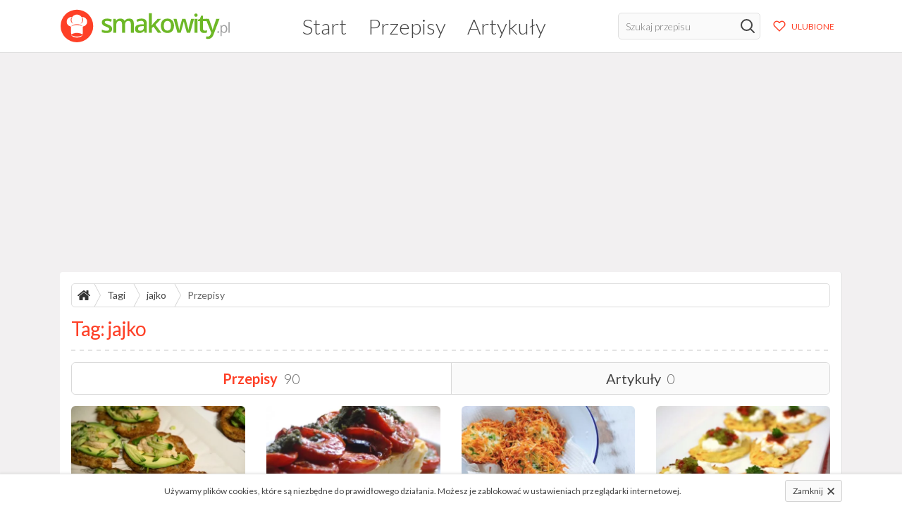

--- FILE ---
content_type: text/html; charset=UTF-8
request_url: https://smakowity.pl/tagi/jajko/przepisy?page=2
body_size: 6804
content:
<!DOCTYPE html>
<html lang="pl">
    <head>
        <meta charset="utf-8">
        <meta name="viewport" content="width=device-width, initial-scale=1">
        <meta name="csrf-token" content="W8WujQ78xpYFRA7pmLS36m9hm3YmN6jkAVIsIDnk">

                    <title>Tag: jajko - Przepisy kulinarne - Smakowity.pl</title>
        
        <link rel="preload" href="/css/main.css?id=60bd5c24d3461485f308" as="style" />
        <link rel="stylesheet" href="/css/main.css?id=60bd5c24d3461485f308" />
        <link rel="canonical" href="https://smakowity.pl/tagi/jajko/przepisy" />

        <link rel="apple-touch-icon" sizes="180x180" href="https://smakowity.pl/images/icons/apple-touch-icon.png">
        <link rel="icon" type="image/png" sizes="32x32" href="https://smakowity.pl/images/icons/favicon-32x32.png">
        <link rel="icon" type="image/png" sizes="16x16" href="https://smakowity.pl/images/icons/favicon-16x16.png">
        <link rel="mask-icon" href="https://smakowity.pl/images/icons/safari-pinned-tab.svg" color="#5bbad5">
        <link rel="shortcut icon" href="https://smakowity.pl/images/icons/favicon.ico">
        <link rel="manifest" href="https://smakowity.pl/manifest.json">
        <meta name="msapplication-TileColor" content="#ffffff">
        <meta name="msapplication-config" content="https://smakowity.pl/images/icons/browserconfig.xml">
        <meta name="theme-color" content="#ffffff">

        <meta name="description" content="Przepisy kulinarne ze zdjęciami na tysiące ciekawych potraw dla miłośników dobrej kuchni i gotowania." />

        
                    <meta property="og:site_name" content="Smakowity.pl" />
<meta property="og:locale" content="pl_PL" />
<meta property="og:url" content="https://smakowity.pl" />
<meta property="og:type" content="website" />
<meta property="og:title" content="Tag: jajko - Przepisy kulinarne" />
<meta property="og:image" content="https://smakowity.pl/images/banner_800x390.png" />
<meta property="og:description" content="Przepisy kulinarne ze zdjęciami na tysiące ciekawych potraw dla miłośników dobrej kuchni i gotowania." />
        
        <script>
    WebFontConfig = {
        google: { families: [ 'Lato:300,400,700:latin-ext&display=swap' ] }
    };

    (function(d) {
        var wf = d.createElement('script'), s = d.scripts[0];
        wf.src = 'https://ajax.googleapis.com/ajax/libs/webfont/1.6.26/webfont.js';
        wf.async = true;
        s.parentNode.insertBefore(wf, s);
    })(document);
</script>

<script async src="https://www.googletagmanager.com/gtag/js?id=G-CMGTKLRQYR"></script>
<script>
  window.dataLayer = window.dataLayer || [];
  function gtag(){dataLayer.push(arguments);}
  gtag('js', new Date());

  gtag('config', 'G-CMGTKLRQYR');
</script>

                    <script async src="//pagead2.googlesyndication.com/pagead/js/adsbygoogle.js"></script>
        
            </head>
    <body>
        <div id="wrapper">
            <header class="main">
                <div class="container px-3">
                    <a href="https://smakowity.pl">
                        <img id="logo" src="https://smakowity.pl/images/logo.svg" width="260" height="50" alt="Smakowity.pl" />
                    </a>

                    <nav>
                        <ul>
                            <li ><a href="https://smakowity.pl">Start</a></li>
                            <li ><a href="https://smakowity.pl/przepisy">Przepisy</a></li>
                            <li ><a href="https://smakowity.pl/artykuly">Artykuły</a></li>
                        </ul>
                    </nav>

                    <div class="d-flex">
                        <form class="search" action="https://smakowity.pl/przepisy" method="GET">
                            <input type="text" name="search" aria-label="Szukaj przepisu" placeholder="Szukaj przepisu" />
                            <button type="submit" aria-label="Szukaj" class="d-flex justify-content-center align-items-center">
                                <svg  style="margin-top: -1px; stroke: #444"  fill="none" height="24" stroke="#000" stroke-linecap="round" stroke-linejoin="round" stroke-width="2" viewBox="0 0 24 24" width="24" xmlns="http://www.w3.org/2000/svg"  style="margin-top: -1px; stroke: #444" >
    <circle cx="10.5" cy="10.5" r="7.5" />
    <line x1="21" x2="15.8" y1="21" y2="15.8" />
</svg>                            </button>
                        </form>

                        <a class="btn btn-light btn-sm btn-favorites ml-lg-2 d-flex align-items-center" href="https://smakowity.pl/ulubione/przepisy"">
                            <svg fill="none" height="24" stroke="#000" stroke-linecap="round" stroke-linejoin="round" stroke-width="2" viewBox="0 0 24 24" width="24" xmlns="http://www.w3.org/2000/svg" ">
    <path d="M20.84 4.61a5.5 5.5 0 0 0-7.78 0L12 5.67l-1.06-1.06a5.5 5.5 0 0 0-7.78 7.78l1.06 1.06L12 21.23l7.78-7.78 1.06-1.06a5.5 5.5 0 0 0 0-7.78z" />
</svg>                            <span class="d-none d-md-block ml-2">ULUBIONE</span>
                        </a>

                        <button id="toggle-mobile-nav" aria-label="Rozwiń/zwiń menu mobilne">
                            <svg  xmlns="http://www.w3.org/2000/svg" width="26" height="21.667" id="icon_bars" viewBox="0 0 26 21.667">
    <path d="M0,192v4.333H26V192Zm0,13H26v-4.333H0Zm0,8.667H26v-4.333H0Z" transform="translate(0 -192)" fill="#fe4027"/>
</svg>                        </button>
                    </div>
                </div>
            </header>

            <div id="main" class="py-2 py-sm-3">
                                
                                    <div class="container">
    <div class="w-100 t-center mb-2 mb-sm-3">
        <ins class="adsbygoogle"
            style="display:block"
            data-ad-client="ca-pub-7691840238550203"
            data-ad-slot="1462239768"
            data-ad-format="auto"
            data-full-width-responsive="true">
        </ins>
        <script>
            (adsbygoogle = window.adsbygoogle || []).push({});
        </script>
    </div>
</div>                
                    <div class="container">
        <section class="card">
            <ul id="breadcrumbs">
                <li class="home"><a href="https://smakowity.pl" title="Strona główna"><svg  xmlns="http://www.w3.org/2000/svg" width="18" height="14.324" viewBox="0 0 18 14.324" fill="#333">
    <path d="M105.32,261.251v5.359a.724.724,0,0,1-.715.715h-4.287v-4.287H97.46v4.287H93.173a.724.724,0,0,1-.715-.715v-5.359a.154.154,0,0,1,.006-.034.15.15,0,0,0,.006-.034l6.42-5.292,6.42,5.292A.156.156,0,0,1,105.32,261.251Zm2.49-.77-.692.826a.379.379,0,0,1-.235.123h-.033a.343.343,0,0,1-.234-.078l-7.726-6.442-7.726,6.442a.415.415,0,0,1-.268.078.379.379,0,0,1-.234-.123l-.692-.826a.362.362,0,0,1-.078-.262.324.324,0,0,1,.123-.24l8.027-6.688a1.385,1.385,0,0,1,1.7,0l2.724,2.278v-2.177a.344.344,0,0,1,.357-.357h2.144a.344.344,0,0,1,.357.357v4.555l2.445,2.032a.324.324,0,0,1,.123.24A.362.362,0,0,1,107.81,260.48Z" transform="translate(-89.889 -253)"/>
</svg></a></li>
                <li><a href="https://smakowity.pl/tagi">Tagi</a></li>
                <li><a href="https://smakowity.pl/tagi/jajko/przepisy">jajko</a></li>
                <li><a href="https://smakowity.pl/tagi/jajko/przepisy">Przepisy</a></li>
            </ul>

            <h1 class="header-border header-primary mb-3">Tag: <span>jajko</span></h1>

            <ul class="tab-nav w-100 mb-3">
                <li class="active">
                    <a href="https://smakowity.pl/tagi/jajko/przepisy">
                        Przepisy <span>90</span>
                    </a>
                </li>
                <li>
                    <a href="https://smakowity.pl/tagi/jajko/artykuly">
                        Artykuły <span>0</span>
                    </a>
                </li>
            </ul>

                            <div class="row row-eq-height recipe-list mt-n4">
                    <article class="mt-4 col-lg-3 col-md-6 col-xs-12">
                <a href="https://smakowity.pl/przepis/kotlety-z-mintaja-z-serem-i-awokado">
                    <div class="photo">
                                                    <img width="242" height="155"  src="/storage/7333/conversions/kotlety-z-mintaja-z-serem-i-awokado-medium.jpg" alt="Kotlety z mintaja z serem i awokado" />
                                            </div>

                    <aside class="px-2 mb-2 d-flex justify-content-between align-items-center">
                        <span class="rating d-flex align-items-center">
                                                                                                <svg  xmlns="http://www.w3.org/2000/svg" width="16" height="15.2" viewBox="0 0 16 15.2">
    <g transform="translate(0 -0.5)">
        <g transform="translate(0 0.5)">
            <g transform="translate(0 0)">
                <path d="M16,5.8,10.247,5.3,8,0,5.753,5.3,0,5.8,4.364,9.577,3.056,15.2,8,12.218,12.944,15.2,11.636,9.577,16,5.8ZM8,10.717,4.99,12.533l.8-3.425-2.658-2.3,3.5-.3L8,3.276,9.368,6.5l3.5.3-2.658,2.3.8,3.425L8,10.717Z" fill="#fe4027" fill-rule="evenodd" />
            </g>
        </g>
    </g>
</svg>                                                                                                                                <svg  xmlns="http://www.w3.org/2000/svg" width="16" height="15.2" viewBox="0 0 16 15.2">
    <g transform="translate(0 -0.5)">
        <g transform="translate(0 0.5)">
            <g transform="translate(0 0)">
                <path d="M16,5.8,10.247,5.3,8,0,5.753,5.3,0,5.8,4.364,9.577,3.056,15.2,8,12.218,12.944,15.2,11.636,9.577,16,5.8ZM8,10.717,4.99,12.533l.8-3.425-2.658-2.3,3.5-.3L8,3.276,9.368,6.5l3.5.3-2.658,2.3.8,3.425L8,10.717Z" fill="#fe4027" fill-rule="evenodd" />
            </g>
        </g>
    </g>
</svg>                                                                                                                                <svg  xmlns="http://www.w3.org/2000/svg" width="16" height="15.2" viewBox="0 0 16 15.2">
    <g transform="translate(0 -0.5)">
        <g transform="translate(0 0.5)">
            <g transform="translate(0 0)">
                <path d="M16,5.8,10.247,5.3,8,0,5.753,5.3,0,5.8,4.364,9.577,3.056,15.2,8,12.218,12.944,15.2,11.636,9.577,16,5.8ZM8,10.717,4.99,12.533l.8-3.425-2.658-2.3,3.5-.3L8,3.276,9.368,6.5l3.5.3-2.658,2.3.8,3.425L8,10.717Z" fill="#fe4027" fill-rule="evenodd" />
            </g>
        </g>
    </g>
</svg>                                                                                                                                <svg  xmlns="http://www.w3.org/2000/svg" width="16" height="15.2" viewBox="0 0 16 15.2">
    <g transform="translate(0 -0.5)">
        <g transform="translate(0 0.5)">
            <g transform="translate(0 0)">
                <path d="M16,5.8,10.247,5.3,8,0,5.753,5.3,0,5.8,4.364,9.577,3.056,15.2,8,12.218,12.944,15.2,11.636,9.577,16,5.8ZM8,10.717,4.99,12.533l.8-3.425-2.658-2.3,3.5-.3L8,3.276,9.368,6.5l3.5.3-2.658,2.3.8,3.425L8,10.717Z" fill="#fe4027" fill-rule="evenodd" />
            </g>
        </g>
    </g>
</svg>                                                                                                                                <svg  xmlns="http://www.w3.org/2000/svg" width="16" height="15.2" viewBox="0 0 16 15.2">
    <g transform="translate(0 -0.5)">
        <g transform="translate(0 0.5)">
            <g transform="translate(0 0)">
                <path d="M16,5.8,10.247,5.3,8,0,5.753,5.3,0,5.8,4.364,9.577,3.056,15.2,8,12.218,12.944,15.2,11.636,9.577,16,5.8ZM8,10.717,4.99,12.533l.8-3.425-2.658-2.3,3.5-.3L8,3.276,9.368,6.5l3.5.3-2.658,2.3.8,3.425L8,10.717Z" fill="#fe4027" fill-rule="evenodd" />
            </g>
        </g>
    </g>
</svg>                                                                                        <small>0</small>
                        </span>

                        <span class="comments">
                                                        <svg  xmlns="http://www.w3.org/2000/svg" width="15" height="12.714" viewBox="0 0 16 13.714">
    <path id="icon_comment_empty" d="M8,257.143a9.259,9.259,0,0,0-3.406.621,6.41,6.41,0,0,0-2.518,1.674,3.374,3.374,0,0,0-.933,2.277,3.259,3.259,0,0,0,.638,1.906,5.442,5.442,0,0,0,1.8,1.567l.777.446-.241.857a6.4,6.4,0,0,1-.625,1.536A8.805,8.805,0,0,0,5.946,266.5l.384-.339.509.054A10.107,10.107,0,0,0,8,266.286a9.259,9.259,0,0,0,3.406-.621,6.41,6.41,0,0,0,2.518-1.674,3.244,3.244,0,0,0,0-4.554,6.41,6.41,0,0,0-2.518-1.674A9.259,9.259,0,0,0,8,257.143Zm8,4.571a4.453,4.453,0,0,1-1.071,2.871,7.236,7.236,0,0,1-2.911,2.08A10.379,10.379,0,0,1,8,267.429a12.207,12.207,0,0,1-1.295-.071A9.759,9.759,0,0,1,2.6,269.518a6.729,6.729,0,0,1-1.018.2H1.536a.357.357,0,0,1-.241-.094.455.455,0,0,1-.143-.246v-.009a.118.118,0,0,1,0-.107.239.239,0,0,0,.018-.089q0-.018.04-.085l.054-.08.063-.076.071-.08q.063-.071.277-.308l.308-.339q.094-.1.277-.353a3.629,3.629,0,0,0,.29-.455q.107-.205.241-.527a5.676,5.676,0,0,0,.232-.679,6.555,6.555,0,0,1-2.21-1.964A4.332,4.332,0,0,1,0,261.714a4.453,4.453,0,0,1,1.071-2.871,7.236,7.236,0,0,1,2.911-2.08A10.379,10.379,0,0,1,8,256a10.379,10.379,0,0,1,4.018.763,7.236,7.236,0,0,1,2.911,2.08A4.453,4.453,0,0,1,16,261.714Z" transform="translate(0 -256)" fill="#444"/>
</svg>                            <small>0</small>
                        </span>
                    </aside>

                    <h3>Kotlety z mintaja z serem i awokado</h3>
                </a>
            </article>
                    <article class="mt-4 col-lg-3 col-md-6 col-xs-12">
                <a href="https://smakowity.pl/przepis/ricotta-pieczona-z-pomidorami-szpinakiem-i-parmezanem">
                    <div class="photo">
                                                    <img width="242" height="155"  src="/storage/6736/conversions/ricotta-pieczona-z-pomidorami-szpinakiem-i-parmezanem-medium.jpg" alt="Ricotta pieczona z pomidorami, szpinakiem i parmezanem" />
                                            </div>

                    <aside class="px-2 mb-2 d-flex justify-content-between align-items-center">
                        <span class="rating d-flex align-items-center">
                                                                                                <svg  xmlns="http://www.w3.org/2000/svg" width="16" height="15.2" viewBox="0 0 16 15.2">
    <g transform="translate(0 -0.5)">
        <g transform="translate(0 0.5)">
            <g transform="translate(0 0)">
                <path d="M16,5.8,10.247,5.3,8,0,5.753,5.3,0,5.8,4.364,9.577,3.056,15.2,8,12.218,12.944,15.2,11.636,9.577,16,5.8ZM8,10.717,4.99,12.533l.8-3.425-2.658-2.3,3.5-.3L8,3.276,9.368,6.5l3.5.3-2.658,2.3.8,3.425L8,10.717Z" fill="#fe4027" fill-rule="evenodd" />
            </g>
        </g>
    </g>
</svg>                                                                                                                                <svg  xmlns="http://www.w3.org/2000/svg" width="16" height="15.2" viewBox="0 0 16 15.2">
    <g transform="translate(0 -0.5)">
        <g transform="translate(0 0.5)">
            <g transform="translate(0 0)">
                <path d="M16,5.8,10.247,5.3,8,0,5.753,5.3,0,5.8,4.364,9.577,3.056,15.2,8,12.218,12.944,15.2,11.636,9.577,16,5.8ZM8,10.717,4.99,12.533l.8-3.425-2.658-2.3,3.5-.3L8,3.276,9.368,6.5l3.5.3-2.658,2.3.8,3.425L8,10.717Z" fill="#fe4027" fill-rule="evenodd" />
            </g>
        </g>
    </g>
</svg>                                                                                                                                <svg  xmlns="http://www.w3.org/2000/svg" width="16" height="15.2" viewBox="0 0 16 15.2">
    <g transform="translate(0 -0.5)">
        <g transform="translate(0 0.5)">
            <g transform="translate(0 0)">
                <path d="M16,5.8,10.247,5.3,8,0,5.753,5.3,0,5.8,4.364,9.577,3.056,15.2,8,12.218,12.944,15.2,11.636,9.577,16,5.8ZM8,10.717,4.99,12.533l.8-3.425-2.658-2.3,3.5-.3L8,3.276,9.368,6.5l3.5.3-2.658,2.3.8,3.425L8,10.717Z" fill="#fe4027" fill-rule="evenodd" />
            </g>
        </g>
    </g>
</svg>                                                                                                                                <svg  xmlns="http://www.w3.org/2000/svg" width="16" height="15.2" viewBox="0 0 16 15.2">
    <g transform="translate(0 -0.5)">
        <g transform="translate(0 0.5)">
            <g transform="translate(0 0)">
                <path d="M16,5.8,10.247,5.3,8,0,5.753,5.3,0,5.8,4.364,9.577,3.056,15.2,8,12.218,12.944,15.2,11.636,9.577,16,5.8ZM8,10.717,4.99,12.533l.8-3.425-2.658-2.3,3.5-.3L8,3.276,9.368,6.5l3.5.3-2.658,2.3.8,3.425L8,10.717Z" fill="#fe4027" fill-rule="evenodd" />
            </g>
        </g>
    </g>
</svg>                                                                                                                                <svg  xmlns="http://www.w3.org/2000/svg" width="16" height="15.2" viewBox="0 0 16 15.2">
    <g transform="translate(0 -0.5)">
        <g transform="translate(0 0.5)">
            <g transform="translate(0 0)">
                <path d="M16,5.8,10.247,5.3,8,0,5.753,5.3,0,5.8,4.364,9.577,3.056,15.2,8,12.218,12.944,15.2,11.636,9.577,16,5.8ZM8,10.717,4.99,12.533l.8-3.425-2.658-2.3,3.5-.3L8,3.276,9.368,6.5l3.5.3-2.658,2.3.8,3.425L8,10.717Z" fill="#fe4027" fill-rule="evenodd" />
            </g>
        </g>
    </g>
</svg>                                                                                        <small>0</small>
                        </span>

                        <span class="comments">
                                                        <svg  xmlns="http://www.w3.org/2000/svg" width="15" height="12.714" viewBox="0 0 16 13.714">
    <path id="icon_comment_empty" d="M8,257.143a9.259,9.259,0,0,0-3.406.621,6.41,6.41,0,0,0-2.518,1.674,3.374,3.374,0,0,0-.933,2.277,3.259,3.259,0,0,0,.638,1.906,5.442,5.442,0,0,0,1.8,1.567l.777.446-.241.857a6.4,6.4,0,0,1-.625,1.536A8.805,8.805,0,0,0,5.946,266.5l.384-.339.509.054A10.107,10.107,0,0,0,8,266.286a9.259,9.259,0,0,0,3.406-.621,6.41,6.41,0,0,0,2.518-1.674,3.244,3.244,0,0,0,0-4.554,6.41,6.41,0,0,0-2.518-1.674A9.259,9.259,0,0,0,8,257.143Zm8,4.571a4.453,4.453,0,0,1-1.071,2.871,7.236,7.236,0,0,1-2.911,2.08A10.379,10.379,0,0,1,8,267.429a12.207,12.207,0,0,1-1.295-.071A9.759,9.759,0,0,1,2.6,269.518a6.729,6.729,0,0,1-1.018.2H1.536a.357.357,0,0,1-.241-.094.455.455,0,0,1-.143-.246v-.009a.118.118,0,0,1,0-.107.239.239,0,0,0,.018-.089q0-.018.04-.085l.054-.08.063-.076.071-.08q.063-.071.277-.308l.308-.339q.094-.1.277-.353a3.629,3.629,0,0,0,.29-.455q.107-.205.241-.527a5.676,5.676,0,0,0,.232-.679,6.555,6.555,0,0,1-2.21-1.964A4.332,4.332,0,0,1,0,261.714a4.453,4.453,0,0,1,1.071-2.871,7.236,7.236,0,0,1,2.911-2.08A10.379,10.379,0,0,1,8,256a10.379,10.379,0,0,1,4.018.763,7.236,7.236,0,0,1,2.911,2.08A4.453,4.453,0,0,1,16,261.714Z" transform="translate(0 -256)" fill="#444"/>
</svg>                            <small>0</small>
                        </span>
                    </aside>

                    <h3>Ricotta pieczona z pomidorami, szpinakiem i parmezanem</h3>
                </a>
            </article>
                    <article class="mt-4 col-lg-3 col-md-6 col-xs-12">
                <a href="https://smakowity.pl/przepis/rosti-ziemniaczane-z-serem-i-marchewka">
                    <div class="photo">
                                                    <img width="242" height="155"  src="/storage/6444/conversions/rosti-ziemniaczane-z-serem-i-marchewka-medium.jpg" alt="Rosti ziemniaczane z serem i marchewką" />
                                            </div>

                    <aside class="px-2 mb-2 d-flex justify-content-between align-items-center">
                        <span class="rating d-flex align-items-center">
                                                                                                <svg  xmlns="http://www.w3.org/2000/svg" width="16" height="15.2" viewBox="0 0 16 15.2">
    <g transform="translate(0 -0.5)">
        <g transform="translate(0 0.5)">
            <g transform="translate(0 0)">
                <path d="M8,12.218,12.944,15.2,11.636,9.577,16,5.8,10.247,5.3,8,0,5.753,5.3,0,5.8,4.364,9.577,3.056,15.2Z" fill="#fe4027" fill-rule="evenodd" />
            </g>
        </g>
    </g>
</svg>                                                                                                                                <svg  xmlns="http://www.w3.org/2000/svg" width="16" height="15.2" viewBox="0 0 16 15.2">
    <g transform="translate(0 -0.5)">
        <g transform="translate(0 0.5)">
            <g transform="translate(0 0)">
                <path d="M8,12.218,12.944,15.2,11.636,9.577,16,5.8,10.247,5.3,8,0,5.753,5.3,0,5.8,4.364,9.577,3.056,15.2Z" fill="#fe4027" fill-rule="evenodd" />
            </g>
        </g>
    </g>
</svg>                                                                                                                                <svg  xmlns="http://www.w3.org/2000/svg" width="16" height="15.2" viewBox="0 0 16 15.2">
    <g transform="translate(0 -0.5)">
        <g transform="translate(0 0.5)">
            <g transform="translate(0 0)">
                <path d="M8,12.218,12.944,15.2,11.636,9.577,16,5.8,10.247,5.3,8,0,5.753,5.3,0,5.8,4.364,9.577,3.056,15.2Z" fill="#fe4027" fill-rule="evenodd" />
            </g>
        </g>
    </g>
</svg>                                                                                                                                <svg  xmlns="http://www.w3.org/2000/svg" width="16" height="15.2" viewBox="0 0 16 15.2">
    <g transform="translate(0 -0.5)">
        <g transform="translate(0 0.5)">
            <g transform="translate(0 0)">
                <path d="M8,12.218,12.944,15.2,11.636,9.577,16,5.8,10.247,5.3,8,0,5.753,5.3,0,5.8,4.364,9.577,3.056,15.2Z" fill="#fe4027" fill-rule="evenodd" />
            </g>
        </g>
    </g>
</svg>                                                                                                                                <svg  xmlns="http://www.w3.org/2000/svg" width="16" height="15.2" viewBox="0 0 16 15.2">
    <g transform="translate(0 -0.5)">
        <g transform="translate(0 0.5)">
            <g transform="translate(0 0)">
                <path d="M16,5.8,10.247,5.3,8,0,5.753,5.3,0,5.8,4.364,9.577,3.056,15.2,8,12.218,12.944,15.2,11.636,9.577,16,5.8ZM8,10.717,4.99,12.533l.8-3.425-2.658-2.3,3.5-.3L8,3.276,9.368,6.5l3.5.3-2.658,2.3.8,3.425L8,10.717Z" fill="#fe4027" fill-rule="evenodd" />
            </g>
        </g>
    </g>
</svg>                                                                                        <small>2</small>
                        </span>

                        <span class="comments">
                                                        <svg  xmlns="http://www.w3.org/2000/svg" width="15" height="12.714" viewBox="0 0 16 13.714">
    <path id="icon_comment_empty" d="M8,257.143a9.259,9.259,0,0,0-3.406.621,6.41,6.41,0,0,0-2.518,1.674,3.374,3.374,0,0,0-.933,2.277,3.259,3.259,0,0,0,.638,1.906,5.442,5.442,0,0,0,1.8,1.567l.777.446-.241.857a6.4,6.4,0,0,1-.625,1.536A8.805,8.805,0,0,0,5.946,266.5l.384-.339.509.054A10.107,10.107,0,0,0,8,266.286a9.259,9.259,0,0,0,3.406-.621,6.41,6.41,0,0,0,2.518-1.674,3.244,3.244,0,0,0,0-4.554,6.41,6.41,0,0,0-2.518-1.674A9.259,9.259,0,0,0,8,257.143Zm8,4.571a4.453,4.453,0,0,1-1.071,2.871,7.236,7.236,0,0,1-2.911,2.08A10.379,10.379,0,0,1,8,267.429a12.207,12.207,0,0,1-1.295-.071A9.759,9.759,0,0,1,2.6,269.518a6.729,6.729,0,0,1-1.018.2H1.536a.357.357,0,0,1-.241-.094.455.455,0,0,1-.143-.246v-.009a.118.118,0,0,1,0-.107.239.239,0,0,0,.018-.089q0-.018.04-.085l.054-.08.063-.076.071-.08q.063-.071.277-.308l.308-.339q.094-.1.277-.353a3.629,3.629,0,0,0,.29-.455q.107-.205.241-.527a5.676,5.676,0,0,0,.232-.679,6.555,6.555,0,0,1-2.21-1.964A4.332,4.332,0,0,1,0,261.714a4.453,4.453,0,0,1,1.071-2.871,7.236,7.236,0,0,1,2.911-2.08A10.379,10.379,0,0,1,8,256a10.379,10.379,0,0,1,4.018.763,7.236,7.236,0,0,1,2.911,2.08A4.453,4.453,0,0,1,16,261.714Z" transform="translate(0 -256)" fill="#444"/>
</svg>                            <small>0</small>
                        </span>
                    </aside>

                    <h3>Rosti ziemniaczane z serem i marchewką</h3>
                </a>
            </article>
                    <article class="mt-4 col-lg-3 col-md-6 col-xs-12">
                <a href="https://smakowity.pl/przepis/placki-ziemniaczane-z-serem-sosem-pomidorowym-i-jogurtem">
                    <div class="photo">
                                                    <img width="242" height="155"  src="/storage/6328/conversions/placki-ziemniaczane-z-serem-sosem-pomidorowym-i-jogurtem-medium.jpg" alt="Placki ziemniaczane z serem, sosem pomidorowym i jogurtem" />
                                            </div>

                    <aside class="px-2 mb-2 d-flex justify-content-between align-items-center">
                        <span class="rating d-flex align-items-center">
                                                                                                <svg  xmlns="http://www.w3.org/2000/svg" width="16" height="15.2" viewBox="0 0 16 15.2">
    <g transform="translate(0 -0.5)">
        <g transform="translate(0 0.5)">
            <g transform="translate(0 0)">
                <path d="M16,5.8,10.247,5.3,8,0,5.753,5.3,0,5.8,4.364,9.577,3.056,15.2,8,12.218,12.944,15.2,11.636,9.577,16,5.8ZM8,10.717,4.99,12.533l.8-3.425-2.658-2.3,3.5-.3L8,3.276,9.368,6.5l3.5.3-2.658,2.3.8,3.425L8,10.717Z" fill="#fe4027" fill-rule="evenodd" />
            </g>
        </g>
    </g>
</svg>                                                                                                                                <svg  xmlns="http://www.w3.org/2000/svg" width="16" height="15.2" viewBox="0 0 16 15.2">
    <g transform="translate(0 -0.5)">
        <g transform="translate(0 0.5)">
            <g transform="translate(0 0)">
                <path d="M16,5.8,10.247,5.3,8,0,5.753,5.3,0,5.8,4.364,9.577,3.056,15.2,8,12.218,12.944,15.2,11.636,9.577,16,5.8ZM8,10.717,4.99,12.533l.8-3.425-2.658-2.3,3.5-.3L8,3.276,9.368,6.5l3.5.3-2.658,2.3.8,3.425L8,10.717Z" fill="#fe4027" fill-rule="evenodd" />
            </g>
        </g>
    </g>
</svg>                                                                                                                                <svg  xmlns="http://www.w3.org/2000/svg" width="16" height="15.2" viewBox="0 0 16 15.2">
    <g transform="translate(0 -0.5)">
        <g transform="translate(0 0.5)">
            <g transform="translate(0 0)">
                <path d="M16,5.8,10.247,5.3,8,0,5.753,5.3,0,5.8,4.364,9.577,3.056,15.2,8,12.218,12.944,15.2,11.636,9.577,16,5.8ZM8,10.717,4.99,12.533l.8-3.425-2.658-2.3,3.5-.3L8,3.276,9.368,6.5l3.5.3-2.658,2.3.8,3.425L8,10.717Z" fill="#fe4027" fill-rule="evenodd" />
            </g>
        </g>
    </g>
</svg>                                                                                                                                <svg  xmlns="http://www.w3.org/2000/svg" width="16" height="15.2" viewBox="0 0 16 15.2">
    <g transform="translate(0 -0.5)">
        <g transform="translate(0 0.5)">
            <g transform="translate(0 0)">
                <path d="M16,5.8,10.247,5.3,8,0,5.753,5.3,0,5.8,4.364,9.577,3.056,15.2,8,12.218,12.944,15.2,11.636,9.577,16,5.8ZM8,10.717,4.99,12.533l.8-3.425-2.658-2.3,3.5-.3L8,3.276,9.368,6.5l3.5.3-2.658,2.3.8,3.425L8,10.717Z" fill="#fe4027" fill-rule="evenodd" />
            </g>
        </g>
    </g>
</svg>                                                                                                                                <svg  xmlns="http://www.w3.org/2000/svg" width="16" height="15.2" viewBox="0 0 16 15.2">
    <g transform="translate(0 -0.5)">
        <g transform="translate(0 0.5)">
            <g transform="translate(0 0)">
                <path d="M16,5.8,10.247,5.3,8,0,5.753,5.3,0,5.8,4.364,9.577,3.056,15.2,8,12.218,12.944,15.2,11.636,9.577,16,5.8ZM8,10.717,4.99,12.533l.8-3.425-2.658-2.3,3.5-.3L8,3.276,9.368,6.5l3.5.3-2.658,2.3.8,3.425L8,10.717Z" fill="#fe4027" fill-rule="evenodd" />
            </g>
        </g>
    </g>
</svg>                                                                                        <small>0</small>
                        </span>

                        <span class="comments">
                                                        <svg  xmlns="http://www.w3.org/2000/svg" width="15" height="12.714" viewBox="0 0 16 13.714">
    <path id="icon_comment_empty" d="M8,257.143a9.259,9.259,0,0,0-3.406.621,6.41,6.41,0,0,0-2.518,1.674,3.374,3.374,0,0,0-.933,2.277,3.259,3.259,0,0,0,.638,1.906,5.442,5.442,0,0,0,1.8,1.567l.777.446-.241.857a6.4,6.4,0,0,1-.625,1.536A8.805,8.805,0,0,0,5.946,266.5l.384-.339.509.054A10.107,10.107,0,0,0,8,266.286a9.259,9.259,0,0,0,3.406-.621,6.41,6.41,0,0,0,2.518-1.674,3.244,3.244,0,0,0,0-4.554,6.41,6.41,0,0,0-2.518-1.674A9.259,9.259,0,0,0,8,257.143Zm8,4.571a4.453,4.453,0,0,1-1.071,2.871,7.236,7.236,0,0,1-2.911,2.08A10.379,10.379,0,0,1,8,267.429a12.207,12.207,0,0,1-1.295-.071A9.759,9.759,0,0,1,2.6,269.518a6.729,6.729,0,0,1-1.018.2H1.536a.357.357,0,0,1-.241-.094.455.455,0,0,1-.143-.246v-.009a.118.118,0,0,1,0-.107.239.239,0,0,0,.018-.089q0-.018.04-.085l.054-.08.063-.076.071-.08q.063-.071.277-.308l.308-.339q.094-.1.277-.353a3.629,3.629,0,0,0,.29-.455q.107-.205.241-.527a5.676,5.676,0,0,0,.232-.679,6.555,6.555,0,0,1-2.21-1.964A4.332,4.332,0,0,1,0,261.714a4.453,4.453,0,0,1,1.071-2.871,7.236,7.236,0,0,1,2.911-2.08A10.379,10.379,0,0,1,8,256a10.379,10.379,0,0,1,4.018.763,7.236,7.236,0,0,1,2.911,2.08A4.453,4.453,0,0,1,16,261.714Z" transform="translate(0 -256)" fill="#444"/>
</svg>                            <small>0</small>
                        </span>
                    </aside>

                    <h3>Placki ziemniaczane z serem, sosem pomidorowym i jogurtem</h3>
                </a>
            </article>
                    <article class="mt-4 col-lg-3 col-md-6 col-xs-12">
                <a href="https://smakowity.pl/przepis/pasztet-z-pieczarek">
                    <div class="photo">
                                                    <img width="242" height="155"  src="/storage/5839/conversions/pasztet-z-pieczarek-medium.jpg" alt="Pasztet z pieczarek" />
                                            </div>

                    <aside class="px-2 mb-2 d-flex justify-content-between align-items-center">
                        <span class="rating d-flex align-items-center">
                                                                                                <svg  xmlns="http://www.w3.org/2000/svg" width="16" height="15.2" viewBox="0 0 16 15.2">
    <g transform="translate(0 -0.5)">
        <g transform="translate(0 0.5)">
            <g transform="translate(0 0)">
                <path d="M16,5.8,10.247,5.3,8,0,5.753,5.3,0,5.8,4.364,9.577,3.056,15.2,8,12.218,12.944,15.2,11.636,9.577,16,5.8ZM8,10.717,4.99,12.533l.8-3.425-2.658-2.3,3.5-.3L8,3.276,9.368,6.5l3.5.3-2.658,2.3.8,3.425L8,10.717Z" fill="#fe4027" fill-rule="evenodd" />
            </g>
        </g>
    </g>
</svg>                                                                                                                                <svg  xmlns="http://www.w3.org/2000/svg" width="16" height="15.2" viewBox="0 0 16 15.2">
    <g transform="translate(0 -0.5)">
        <g transform="translate(0 0.5)">
            <g transform="translate(0 0)">
                <path d="M16,5.8,10.247,5.3,8,0,5.753,5.3,0,5.8,4.364,9.577,3.056,15.2,8,12.218,12.944,15.2,11.636,9.577,16,5.8ZM8,10.717,4.99,12.533l.8-3.425-2.658-2.3,3.5-.3L8,3.276,9.368,6.5l3.5.3-2.658,2.3.8,3.425L8,10.717Z" fill="#fe4027" fill-rule="evenodd" />
            </g>
        </g>
    </g>
</svg>                                                                                                                                <svg  xmlns="http://www.w3.org/2000/svg" width="16" height="15.2" viewBox="0 0 16 15.2">
    <g transform="translate(0 -0.5)">
        <g transform="translate(0 0.5)">
            <g transform="translate(0 0)">
                <path d="M16,5.8,10.247,5.3,8,0,5.753,5.3,0,5.8,4.364,9.577,3.056,15.2,8,12.218,12.944,15.2,11.636,9.577,16,5.8ZM8,10.717,4.99,12.533l.8-3.425-2.658-2.3,3.5-.3L8,3.276,9.368,6.5l3.5.3-2.658,2.3.8,3.425L8,10.717Z" fill="#fe4027" fill-rule="evenodd" />
            </g>
        </g>
    </g>
</svg>                                                                                                                                <svg  xmlns="http://www.w3.org/2000/svg" width="16" height="15.2" viewBox="0 0 16 15.2">
    <g transform="translate(0 -0.5)">
        <g transform="translate(0 0.5)">
            <g transform="translate(0 0)">
                <path d="M16,5.8,10.247,5.3,8,0,5.753,5.3,0,5.8,4.364,9.577,3.056,15.2,8,12.218,12.944,15.2,11.636,9.577,16,5.8ZM8,10.717,4.99,12.533l.8-3.425-2.658-2.3,3.5-.3L8,3.276,9.368,6.5l3.5.3-2.658,2.3.8,3.425L8,10.717Z" fill="#fe4027" fill-rule="evenodd" />
            </g>
        </g>
    </g>
</svg>                                                                                                                                <svg  xmlns="http://www.w3.org/2000/svg" width="16" height="15.2" viewBox="0 0 16 15.2">
    <g transform="translate(0 -0.5)">
        <g transform="translate(0 0.5)">
            <g transform="translate(0 0)">
                <path d="M16,5.8,10.247,5.3,8,0,5.753,5.3,0,5.8,4.364,9.577,3.056,15.2,8,12.218,12.944,15.2,11.636,9.577,16,5.8ZM8,10.717,4.99,12.533l.8-3.425-2.658-2.3,3.5-.3L8,3.276,9.368,6.5l3.5.3-2.658,2.3.8,3.425L8,10.717Z" fill="#fe4027" fill-rule="evenodd" />
            </g>
        </g>
    </g>
</svg>                                                                                        <small>0</small>
                        </span>

                        <span class="comments">
                                                        <svg  xmlns="http://www.w3.org/2000/svg" width="15" height="12.714" viewBox="0 0 16 13.714">
    <path id="icon_comment_empty" d="M8,257.143a9.259,9.259,0,0,0-3.406.621,6.41,6.41,0,0,0-2.518,1.674,3.374,3.374,0,0,0-.933,2.277,3.259,3.259,0,0,0,.638,1.906,5.442,5.442,0,0,0,1.8,1.567l.777.446-.241.857a6.4,6.4,0,0,1-.625,1.536A8.805,8.805,0,0,0,5.946,266.5l.384-.339.509.054A10.107,10.107,0,0,0,8,266.286a9.259,9.259,0,0,0,3.406-.621,6.41,6.41,0,0,0,2.518-1.674,3.244,3.244,0,0,0,0-4.554,6.41,6.41,0,0,0-2.518-1.674A9.259,9.259,0,0,0,8,257.143Zm8,4.571a4.453,4.453,0,0,1-1.071,2.871,7.236,7.236,0,0,1-2.911,2.08A10.379,10.379,0,0,1,8,267.429a12.207,12.207,0,0,1-1.295-.071A9.759,9.759,0,0,1,2.6,269.518a6.729,6.729,0,0,1-1.018.2H1.536a.357.357,0,0,1-.241-.094.455.455,0,0,1-.143-.246v-.009a.118.118,0,0,1,0-.107.239.239,0,0,0,.018-.089q0-.018.04-.085l.054-.08.063-.076.071-.08q.063-.071.277-.308l.308-.339q.094-.1.277-.353a3.629,3.629,0,0,0,.29-.455q.107-.205.241-.527a5.676,5.676,0,0,0,.232-.679,6.555,6.555,0,0,1-2.21-1.964A4.332,4.332,0,0,1,0,261.714a4.453,4.453,0,0,1,1.071-2.871,7.236,7.236,0,0,1,2.911-2.08A10.379,10.379,0,0,1,8,256a10.379,10.379,0,0,1,4.018.763,7.236,7.236,0,0,1,2.911,2.08A4.453,4.453,0,0,1,16,261.714Z" transform="translate(0 -256)" fill="#444"/>
</svg>                            <small>0</small>
                        </span>
                    </aside>

                    <h3>Pasztet z pieczarek</h3>
                </a>
            </article>
                    <article class="mt-4 col-lg-3 col-md-6 col-xs-12">
                <a href="https://smakowity.pl/przepis/placki-ziemniaczano-serowe">
                    <div class="photo">
                                                    <img width="242" height="155"  src="/storage/5411/conversions/placki-ziemniaczano-serowe-medium.jpg" alt="Placki ziemniaczano-serowe" />
                                            </div>

                    <aside class="px-2 mb-2 d-flex justify-content-between align-items-center">
                        <span class="rating d-flex align-items-center">
                                                                                                <svg  xmlns="http://www.w3.org/2000/svg" width="16" height="15.2" viewBox="0 0 16 15.2">
    <g transform="translate(0 -0.5)">
        <g transform="translate(0 0.5)">
            <g transform="translate(0 0)">
                <path d="M8,12.218,12.944,15.2,11.636,9.577,16,5.8,10.247,5.3,8,0,5.753,5.3,0,5.8,4.364,9.577,3.056,15.2Z" fill="#fe4027" fill-rule="evenodd" />
            </g>
        </g>
    </g>
</svg>                                                                                                                                <svg  xmlns="http://www.w3.org/2000/svg" width="16" height="15.2" viewBox="0 0 16 15.2">
    <g transform="translate(0 -0.5)">
        <g transform="translate(0 0.5)">
            <g transform="translate(0 0)">
                <path d="M8,12.218,12.944,15.2,11.636,9.577,16,5.8,10.247,5.3,8,0,5.753,5.3,0,5.8,4.364,9.577,3.056,15.2Z" fill="#fe4027" fill-rule="evenodd" />
            </g>
        </g>
    </g>
</svg>                                                                                                                                <svg  xmlns="http://www.w3.org/2000/svg" width="16" height="15.2" viewBox="0 0 16 15.2">
    <g transform="translate(0 -0.5)">
        <g transform="translate(0 0.5)">
            <g transform="translate(0 0)">
                <path d="M8,12.218,12.944,15.2,11.636,9.577,16,5.8,10.247,5.3,8,0,5.753,5.3,0,5.8,4.364,9.577,3.056,15.2Z" fill="#fe4027" fill-rule="evenodd" />
            </g>
        </g>
    </g>
</svg>                                                                                                                                <svg  xmlns="http://www.w3.org/2000/svg" width="16" height="15.2" viewBox="0 0 16 15.2">
    <g transform="translate(0 -0.5)">
        <g transform="translate(0 0.5)">
            <g transform="translate(0 0)">
                <path d="M8,12.218,12.944,15.2,11.636,9.577,16,5.8,10.247,5.3,8,0,5.753,5.3,0,5.8,4.364,9.577,3.056,15.2Z" fill="#fe4027" fill-rule="evenodd" />
            </g>
        </g>
    </g>
</svg>                                                                                                                                <svg  xmlns="http://www.w3.org/2000/svg" width="16" height="15.2" viewBox="0 0 16 15.2">
    <g transform="translate(0 -0.5)">
        <g transform="translate(0 0.5)">
            <g transform="translate(0 0)">
                <path d="M8,12.218,12.944,15.2,11.636,9.577,16,5.8,10.247,5.3,8,0,5.753,5.3,0,5.8,4.364,9.577,3.056,15.2Z" fill="#fe4027" fill-rule="evenodd" />
            </g>
        </g>
    </g>
</svg>                                                                                        <small>1</small>
                        </span>

                        <span class="comments">
                                                        <svg  xmlns="http://www.w3.org/2000/svg" width="15" height="12.714" viewBox="0 0 16 13.714">
    <path id="icon_comment_empty" d="M8,257.143a9.259,9.259,0,0,0-3.406.621,6.41,6.41,0,0,0-2.518,1.674,3.374,3.374,0,0,0-.933,2.277,3.259,3.259,0,0,0,.638,1.906,5.442,5.442,0,0,0,1.8,1.567l.777.446-.241.857a6.4,6.4,0,0,1-.625,1.536A8.805,8.805,0,0,0,5.946,266.5l.384-.339.509.054A10.107,10.107,0,0,0,8,266.286a9.259,9.259,0,0,0,3.406-.621,6.41,6.41,0,0,0,2.518-1.674,3.244,3.244,0,0,0,0-4.554,6.41,6.41,0,0,0-2.518-1.674A9.259,9.259,0,0,0,8,257.143Zm8,4.571a4.453,4.453,0,0,1-1.071,2.871,7.236,7.236,0,0,1-2.911,2.08A10.379,10.379,0,0,1,8,267.429a12.207,12.207,0,0,1-1.295-.071A9.759,9.759,0,0,1,2.6,269.518a6.729,6.729,0,0,1-1.018.2H1.536a.357.357,0,0,1-.241-.094.455.455,0,0,1-.143-.246v-.009a.118.118,0,0,1,0-.107.239.239,0,0,0,.018-.089q0-.018.04-.085l.054-.08.063-.076.071-.08q.063-.071.277-.308l.308-.339q.094-.1.277-.353a3.629,3.629,0,0,0,.29-.455q.107-.205.241-.527a5.676,5.676,0,0,0,.232-.679,6.555,6.555,0,0,1-2.21-1.964A4.332,4.332,0,0,1,0,261.714a4.453,4.453,0,0,1,1.071-2.871,7.236,7.236,0,0,1,2.911-2.08A10.379,10.379,0,0,1,8,256a10.379,10.379,0,0,1,4.018.763,7.236,7.236,0,0,1,2.911,2.08A4.453,4.453,0,0,1,16,261.714Z" transform="translate(0 -256)" fill="#444"/>
</svg>                            <small>0</small>
                        </span>
                    </aside>

                    <h3>Placki ziemniaczano-serowe</h3>
                </a>
            </article>
                    <article class="mt-4 col-lg-3 col-md-6 col-xs-12">
                <a href="https://smakowity.pl/przepis/proziaki">
                    <div class="photo">
                                                    <img width="242" height="155"  src="/storage/4621/conversions/proziaki-medium.jpg" alt="Proziaki" />
                                            </div>

                    <aside class="px-2 mb-2 d-flex justify-content-between align-items-center">
                        <span class="rating d-flex align-items-center">
                                                                                                <svg  xmlns="http://www.w3.org/2000/svg" width="16" height="15.2" viewBox="0 0 16 15.2">
    <g transform="translate(0 -0.5)">
        <g transform="translate(0 0.5)">
            <g transform="translate(0 0)">
                <path d="M8,12.218,12.944,15.2,11.636,9.577,16,5.8,10.247,5.3,8,0,5.753,5.3,0,5.8,4.364,9.577,3.056,15.2Z" fill="#fe4027" fill-rule="evenodd" />
            </g>
        </g>
    </g>
</svg>                                                                                                                                <svg  xmlns="http://www.w3.org/2000/svg" width="16" height="15.2" viewBox="0 0 16 15.2">
    <g transform="translate(0 -0.5)">
        <g transform="translate(0 0.5)">
            <g transform="translate(0 0)">
                <path d="M8,12.218,12.944,15.2,11.636,9.577,16,5.8,10.247,5.3,8,0,5.753,5.3,0,5.8,4.364,9.577,3.056,15.2Z" fill="#fe4027" fill-rule="evenodd" />
            </g>
        </g>
    </g>
</svg>                                                                                                                                <svg  xmlns="http://www.w3.org/2000/svg" width="16" height="15.2" viewBox="0 0 16 15.2">
    <g transform="translate(0 -0.5)">
        <g transform="translate(0 0.5)">
            <g transform="translate(0 0)">
                <path d="M8,12.218,12.944,15.2,11.636,9.577,16,5.8,10.247,5.3,8,0,5.753,5.3,0,5.8,4.364,9.577,3.056,15.2Z" fill="#fe4027" fill-rule="evenodd" />
            </g>
        </g>
    </g>
</svg>                                                                                                                                <svg  xmlns="http://www.w3.org/2000/svg" width="16" height="15.2" viewBox="0 0 16 15.2">
    <g transform="translate(0 -0.5)">
        <g transform="translate(0 0.5)">
            <g transform="translate(0 0)">
                <path d="M8,12.218,12.944,15.2,11.636,9.577,16,5.8,10.247,5.3,8,0,5.753,5.3,0,5.8,4.364,9.577,3.056,15.2Z" fill="#fe4027" fill-rule="evenodd" />
            </g>
        </g>
    </g>
</svg>                                                                                                                                <svg  xmlns="http://www.w3.org/2000/svg" width="16" height="15.2" viewBox="0 0 16 15.2">
    <g transform="translate(0 -0.5)">
        <g transform="translate(0 0.5)">
            <g transform="translate(0 0)">
                <path d="M8,12.218,12.944,15.2,11.636,9.577,16,5.8,10.247,5.3,8,0,5.753,5.3,0,5.8,4.364,9.577,3.056,15.2Z" fill="#fe4027" fill-rule="evenodd" />
            </g>
        </g>
    </g>
</svg>                                                                                        <small>6</small>
                        </span>

                        <span class="comments">
                                                        <svg  xmlns="http://www.w3.org/2000/svg" width="15" height="12.714" viewBox="0 0 16 13.714">
    <path id="icon_comment_empty" d="M8,257.143a9.259,9.259,0,0,0-3.406.621,6.41,6.41,0,0,0-2.518,1.674,3.374,3.374,0,0,0-.933,2.277,3.259,3.259,0,0,0,.638,1.906,5.442,5.442,0,0,0,1.8,1.567l.777.446-.241.857a6.4,6.4,0,0,1-.625,1.536A8.805,8.805,0,0,0,5.946,266.5l.384-.339.509.054A10.107,10.107,0,0,0,8,266.286a9.259,9.259,0,0,0,3.406-.621,6.41,6.41,0,0,0,2.518-1.674,3.244,3.244,0,0,0,0-4.554,6.41,6.41,0,0,0-2.518-1.674A9.259,9.259,0,0,0,8,257.143Zm8,4.571a4.453,4.453,0,0,1-1.071,2.871,7.236,7.236,0,0,1-2.911,2.08A10.379,10.379,0,0,1,8,267.429a12.207,12.207,0,0,1-1.295-.071A9.759,9.759,0,0,1,2.6,269.518a6.729,6.729,0,0,1-1.018.2H1.536a.357.357,0,0,1-.241-.094.455.455,0,0,1-.143-.246v-.009a.118.118,0,0,1,0-.107.239.239,0,0,0,.018-.089q0-.018.04-.085l.054-.08.063-.076.071-.08q.063-.071.277-.308l.308-.339q.094-.1.277-.353a3.629,3.629,0,0,0,.29-.455q.107-.205.241-.527a5.676,5.676,0,0,0,.232-.679,6.555,6.555,0,0,1-2.21-1.964A4.332,4.332,0,0,1,0,261.714a4.453,4.453,0,0,1,1.071-2.871,7.236,7.236,0,0,1,2.911-2.08A10.379,10.379,0,0,1,8,256a10.379,10.379,0,0,1,4.018.763,7.236,7.236,0,0,1,2.911,2.08A4.453,4.453,0,0,1,16,261.714Z" transform="translate(0 -256)" fill="#444"/>
</svg>                            <small>0</small>
                        </span>
                    </aside>

                    <h3>Proziaki</h3>
                </a>
            </article>
                    <article class="mt-4 col-lg-3 col-md-6 col-xs-12">
                <a href="https://smakowity.pl/przepis/placek-z-migdalami">
                    <div class="photo">
                                                    <img width="242" height="155"  src="/storage/8501/conversions/placek-z-migdalami-medium.jpg" alt="Placek z migdałami" />
                                            </div>

                    <aside class="px-2 mb-2 d-flex justify-content-between align-items-center">
                        <span class="rating d-flex align-items-center">
                                                                                                <svg  xmlns="http://www.w3.org/2000/svg" width="16" height="15.2" viewBox="0 0 16 15.2">
    <g transform="translate(0 -0.5)">
        <g transform="translate(0 0.5)">
            <g transform="translate(0 0)">
                <path d="M8,12.218,12.944,15.2,11.636,9.577,16,5.8,10.247,5.3,8,0,5.753,5.3,0,5.8,4.364,9.577,3.056,15.2Z" fill="#fe4027" fill-rule="evenodd" />
            </g>
        </g>
    </g>
</svg>                                                                                                                                <svg  xmlns="http://www.w3.org/2000/svg" width="16" height="15.2" viewBox="0 0 16 15.2">
    <g transform="translate(0 -0.5)">
        <g transform="translate(0 0.5)">
            <g transform="translate(0 0)">
                <path d="M8,12.218,12.944,15.2,11.636,9.577,16,5.8,10.247,5.3,8,0,5.753,5.3,0,5.8,4.364,9.577,3.056,15.2Z" fill="#fe4027" fill-rule="evenodd" />
            </g>
        </g>
    </g>
</svg>                                                                                                                                <svg  xmlns="http://www.w3.org/2000/svg" width="16" height="15.2" viewBox="0 0 16 15.2">
    <g transform="translate(0 -0.5)">
        <g transform="translate(0 0.5)">
            <g transform="translate(0 0)">
                <path d="M8,12.218,12.944,15.2,11.636,9.577,16,5.8,10.247,5.3,8,0,5.753,5.3,0,5.8,4.364,9.577,3.056,15.2Z" fill="#fe4027" fill-rule="evenodd" />
            </g>
        </g>
    </g>
</svg>                                                                                                                                <svg  xmlns="http://www.w3.org/2000/svg" width="16" height="15.2" viewBox="0 0 16 15.2">
    <g transform="translate(0 -0.5)">
        <g transform="translate(0 0.5)">
            <g transform="translate(0 0)">
                <path d="M8,12.218,12.944,15.2,11.636,9.577,16,5.8,10.247,5.3,8,0,5.753,5.3,0,5.8,4.364,9.577,3.056,15.2Z" fill="#fe4027" fill-rule="evenodd" />
            </g>
        </g>
    </g>
</svg>                                                                                                                                <svg  xmlns="http://www.w3.org/2000/svg" width="16" height="15.2" viewBox="0 0 16 15.2">
    <g transform="translate(0 -0.5)">
        <g transform="translate(0 0.5)">
            <g transform="translate(0 0)">
                <path d="M8,12.218,12.944,15.2,11.636,9.577,16,5.8,10.247,5.3,8,0,5.753,5.3,0,5.8,4.364,9.577,3.056,15.2Z" fill="#fe4027" fill-rule="evenodd" />
            </g>
        </g>
    </g>
</svg>                                                                                        <small>1</small>
                        </span>

                        <span class="comments">
                                                        <svg  xmlns="http://www.w3.org/2000/svg" width="15" height="12.714" viewBox="0 0 16 13.714">
    <path id="icon_comment_empty" d="M8,257.143a9.259,9.259,0,0,0-3.406.621,6.41,6.41,0,0,0-2.518,1.674,3.374,3.374,0,0,0-.933,2.277,3.259,3.259,0,0,0,.638,1.906,5.442,5.442,0,0,0,1.8,1.567l.777.446-.241.857a6.4,6.4,0,0,1-.625,1.536A8.805,8.805,0,0,0,5.946,266.5l.384-.339.509.054A10.107,10.107,0,0,0,8,266.286a9.259,9.259,0,0,0,3.406-.621,6.41,6.41,0,0,0,2.518-1.674,3.244,3.244,0,0,0,0-4.554,6.41,6.41,0,0,0-2.518-1.674A9.259,9.259,0,0,0,8,257.143Zm8,4.571a4.453,4.453,0,0,1-1.071,2.871,7.236,7.236,0,0,1-2.911,2.08A10.379,10.379,0,0,1,8,267.429a12.207,12.207,0,0,1-1.295-.071A9.759,9.759,0,0,1,2.6,269.518a6.729,6.729,0,0,1-1.018.2H1.536a.357.357,0,0,1-.241-.094.455.455,0,0,1-.143-.246v-.009a.118.118,0,0,1,0-.107.239.239,0,0,0,.018-.089q0-.018.04-.085l.054-.08.063-.076.071-.08q.063-.071.277-.308l.308-.339q.094-.1.277-.353a3.629,3.629,0,0,0,.29-.455q.107-.205.241-.527a5.676,5.676,0,0,0,.232-.679,6.555,6.555,0,0,1-2.21-1.964A4.332,4.332,0,0,1,0,261.714a4.453,4.453,0,0,1,1.071-2.871,7.236,7.236,0,0,1,2.911-2.08A10.379,10.379,0,0,1,8,256a10.379,10.379,0,0,1,4.018.763,7.236,7.236,0,0,1,2.911,2.08A4.453,4.453,0,0,1,16,261.714Z" transform="translate(0 -256)" fill="#444"/>
</svg>                            <small>0</small>
                        </span>
                    </aside>

                    <h3>Placek z migdałami</h3>
                </a>
            </article>
                    <article class="mt-4 col-lg-3 col-md-6 col-xs-12">
                <a href="https://smakowity.pl/przepis/bulki-zapiekane-z-serem-jajkiem-i-pomidorami">
                    <div class="photo">
                                                    <img width="242" height="155"  src="/storage/9631/conversions/bulki-zapiekane-z-serem-jajkiem-i-pomidorami-medium.jpg" alt="Bułki zapiekane z serem, jajkiem i pomidorami" />
                                            </div>

                    <aside class="px-2 mb-2 d-flex justify-content-between align-items-center">
                        <span class="rating d-flex align-items-center">
                                                                                                <svg  xmlns="http://www.w3.org/2000/svg" width="16" height="15.2" viewBox="0 0 16 15.2">
    <g transform="translate(0 -0.5)">
        <g transform="translate(0 0.5)">
            <g transform="translate(0 0)">
                <path d="M16,5.8,10.247,5.3,8,0,5.753,5.3,0,5.8,4.364,9.577,3.056,15.2,8,12.218,12.944,15.2,11.636,9.577,16,5.8ZM8,10.717,4.99,12.533l.8-3.425-2.658-2.3,3.5-.3L8,3.276,9.368,6.5l3.5.3-2.658,2.3.8,3.425L8,10.717Z" fill="#fe4027" fill-rule="evenodd" />
            </g>
        </g>
    </g>
</svg>                                                                                                                                <svg  xmlns="http://www.w3.org/2000/svg" width="16" height="15.2" viewBox="0 0 16 15.2">
    <g transform="translate(0 -0.5)">
        <g transform="translate(0 0.5)">
            <g transform="translate(0 0)">
                <path d="M16,5.8,10.247,5.3,8,0,5.753,5.3,0,5.8,4.364,9.577,3.056,15.2,8,12.218,12.944,15.2,11.636,9.577,16,5.8ZM8,10.717,4.99,12.533l.8-3.425-2.658-2.3,3.5-.3L8,3.276,9.368,6.5l3.5.3-2.658,2.3.8,3.425L8,10.717Z" fill="#fe4027" fill-rule="evenodd" />
            </g>
        </g>
    </g>
</svg>                                                                                                                                <svg  xmlns="http://www.w3.org/2000/svg" width="16" height="15.2" viewBox="0 0 16 15.2">
    <g transform="translate(0 -0.5)">
        <g transform="translate(0 0.5)">
            <g transform="translate(0 0)">
                <path d="M16,5.8,10.247,5.3,8,0,5.753,5.3,0,5.8,4.364,9.577,3.056,15.2,8,12.218,12.944,15.2,11.636,9.577,16,5.8ZM8,10.717,4.99,12.533l.8-3.425-2.658-2.3,3.5-.3L8,3.276,9.368,6.5l3.5.3-2.658,2.3.8,3.425L8,10.717Z" fill="#fe4027" fill-rule="evenodd" />
            </g>
        </g>
    </g>
</svg>                                                                                                                                <svg  xmlns="http://www.w3.org/2000/svg" width="16" height="15.2" viewBox="0 0 16 15.2">
    <g transform="translate(0 -0.5)">
        <g transform="translate(0 0.5)">
            <g transform="translate(0 0)">
                <path d="M16,5.8,10.247,5.3,8,0,5.753,5.3,0,5.8,4.364,9.577,3.056,15.2,8,12.218,12.944,15.2,11.636,9.577,16,5.8ZM8,10.717,4.99,12.533l.8-3.425-2.658-2.3,3.5-.3L8,3.276,9.368,6.5l3.5.3-2.658,2.3.8,3.425L8,10.717Z" fill="#fe4027" fill-rule="evenodd" />
            </g>
        </g>
    </g>
</svg>                                                                                                                                <svg  xmlns="http://www.w3.org/2000/svg" width="16" height="15.2" viewBox="0 0 16 15.2">
    <g transform="translate(0 -0.5)">
        <g transform="translate(0 0.5)">
            <g transform="translate(0 0)">
                <path d="M16,5.8,10.247,5.3,8,0,5.753,5.3,0,5.8,4.364,9.577,3.056,15.2,8,12.218,12.944,15.2,11.636,9.577,16,5.8ZM8,10.717,4.99,12.533l.8-3.425-2.658-2.3,3.5-.3L8,3.276,9.368,6.5l3.5.3-2.658,2.3.8,3.425L8,10.717Z" fill="#fe4027" fill-rule="evenodd" />
            </g>
        </g>
    </g>
</svg>                                                                                        <small>0</small>
                        </span>

                        <span class="comments">
                                                        <svg  xmlns="http://www.w3.org/2000/svg" width="15" height="12.714" viewBox="0 0 16 13.714">
    <path id="icon_comment_empty" d="M8,257.143a9.259,9.259,0,0,0-3.406.621,6.41,6.41,0,0,0-2.518,1.674,3.374,3.374,0,0,0-.933,2.277,3.259,3.259,0,0,0,.638,1.906,5.442,5.442,0,0,0,1.8,1.567l.777.446-.241.857a6.4,6.4,0,0,1-.625,1.536A8.805,8.805,0,0,0,5.946,266.5l.384-.339.509.054A10.107,10.107,0,0,0,8,266.286a9.259,9.259,0,0,0,3.406-.621,6.41,6.41,0,0,0,2.518-1.674,3.244,3.244,0,0,0,0-4.554,6.41,6.41,0,0,0-2.518-1.674A9.259,9.259,0,0,0,8,257.143Zm8,4.571a4.453,4.453,0,0,1-1.071,2.871,7.236,7.236,0,0,1-2.911,2.08A10.379,10.379,0,0,1,8,267.429a12.207,12.207,0,0,1-1.295-.071A9.759,9.759,0,0,1,2.6,269.518a6.729,6.729,0,0,1-1.018.2H1.536a.357.357,0,0,1-.241-.094.455.455,0,0,1-.143-.246v-.009a.118.118,0,0,1,0-.107.239.239,0,0,0,.018-.089q0-.018.04-.085l.054-.08.063-.076.071-.08q.063-.071.277-.308l.308-.339q.094-.1.277-.353a3.629,3.629,0,0,0,.29-.455q.107-.205.241-.527a5.676,5.676,0,0,0,.232-.679,6.555,6.555,0,0,1-2.21-1.964A4.332,4.332,0,0,1,0,261.714a4.453,4.453,0,0,1,1.071-2.871,7.236,7.236,0,0,1,2.911-2.08A10.379,10.379,0,0,1,8,256a10.379,10.379,0,0,1,4.018.763,7.236,7.236,0,0,1,2.911,2.08A4.453,4.453,0,0,1,16,261.714Z" transform="translate(0 -256)" fill="#444"/>
</svg>                            <small>0</small>
                        </span>
                    </aside>

                    <h3>Bułki zapiekane z serem, jajkiem i pomidorami</h3>
                </a>
            </article>
                    <article class="mt-4 col-lg-3 col-md-6 col-xs-12">
                <a href="https://smakowity.pl/przepis/udon-z-grzybami-i-jajkiem">
                    <div class="photo">
                                                    <img width="242" height="155"  src="/storage/9136/conversions/udon-z-grzybami-i-jajkiem-medium.jpg" alt="Udon z grzybami i jajkiem" />
                                            </div>

                    <aside class="px-2 mb-2 d-flex justify-content-between align-items-center">
                        <span class="rating d-flex align-items-center">
                                                                                                <svg  xmlns="http://www.w3.org/2000/svg" width="16" height="15.2" viewBox="0 0 16 15.2">
    <g transform="translate(0 -0.5)">
        <g transform="translate(0 0.5)">
            <g transform="translate(0 0)">
                <path d="M16,5.8,10.247,5.3,8,0,5.753,5.3,0,5.8,4.364,9.577,3.056,15.2,8,12.218,12.944,15.2,11.636,9.577,16,5.8ZM8,10.717,4.99,12.533l.8-3.425-2.658-2.3,3.5-.3L8,3.276,9.368,6.5l3.5.3-2.658,2.3.8,3.425L8,10.717Z" fill="#fe4027" fill-rule="evenodd" />
            </g>
        </g>
    </g>
</svg>                                                                                                                                <svg  xmlns="http://www.w3.org/2000/svg" width="16" height="15.2" viewBox="0 0 16 15.2">
    <g transform="translate(0 -0.5)">
        <g transform="translate(0 0.5)">
            <g transform="translate(0 0)">
                <path d="M16,5.8,10.247,5.3,8,0,5.753,5.3,0,5.8,4.364,9.577,3.056,15.2,8,12.218,12.944,15.2,11.636,9.577,16,5.8ZM8,10.717,4.99,12.533l.8-3.425-2.658-2.3,3.5-.3L8,3.276,9.368,6.5l3.5.3-2.658,2.3.8,3.425L8,10.717Z" fill="#fe4027" fill-rule="evenodd" />
            </g>
        </g>
    </g>
</svg>                                                                                                                                <svg  xmlns="http://www.w3.org/2000/svg" width="16" height="15.2" viewBox="0 0 16 15.2">
    <g transform="translate(0 -0.5)">
        <g transform="translate(0 0.5)">
            <g transform="translate(0 0)">
                <path d="M16,5.8,10.247,5.3,8,0,5.753,5.3,0,5.8,4.364,9.577,3.056,15.2,8,12.218,12.944,15.2,11.636,9.577,16,5.8ZM8,10.717,4.99,12.533l.8-3.425-2.658-2.3,3.5-.3L8,3.276,9.368,6.5l3.5.3-2.658,2.3.8,3.425L8,10.717Z" fill="#fe4027" fill-rule="evenodd" />
            </g>
        </g>
    </g>
</svg>                                                                                                                                <svg  xmlns="http://www.w3.org/2000/svg" width="16" height="15.2" viewBox="0 0 16 15.2">
    <g transform="translate(0 -0.5)">
        <g transform="translate(0 0.5)">
            <g transform="translate(0 0)">
                <path d="M16,5.8,10.247,5.3,8,0,5.753,5.3,0,5.8,4.364,9.577,3.056,15.2,8,12.218,12.944,15.2,11.636,9.577,16,5.8ZM8,10.717,4.99,12.533l.8-3.425-2.658-2.3,3.5-.3L8,3.276,9.368,6.5l3.5.3-2.658,2.3.8,3.425L8,10.717Z" fill="#fe4027" fill-rule="evenodd" />
            </g>
        </g>
    </g>
</svg>                                                                                                                                <svg  xmlns="http://www.w3.org/2000/svg" width="16" height="15.2" viewBox="0 0 16 15.2">
    <g transform="translate(0 -0.5)">
        <g transform="translate(0 0.5)">
            <g transform="translate(0 0)">
                <path d="M16,5.8,10.247,5.3,8,0,5.753,5.3,0,5.8,4.364,9.577,3.056,15.2,8,12.218,12.944,15.2,11.636,9.577,16,5.8ZM8,10.717,4.99,12.533l.8-3.425-2.658-2.3,3.5-.3L8,3.276,9.368,6.5l3.5.3-2.658,2.3.8,3.425L8,10.717Z" fill="#fe4027" fill-rule="evenodd" />
            </g>
        </g>
    </g>
</svg>                                                                                        <small>0</small>
                        </span>

                        <span class="comments">
                                                        <svg  xmlns="http://www.w3.org/2000/svg" width="15" height="12.714" viewBox="0 0 16 13.714">
    <path id="icon_comment_empty" d="M8,257.143a9.259,9.259,0,0,0-3.406.621,6.41,6.41,0,0,0-2.518,1.674,3.374,3.374,0,0,0-.933,2.277,3.259,3.259,0,0,0,.638,1.906,5.442,5.442,0,0,0,1.8,1.567l.777.446-.241.857a6.4,6.4,0,0,1-.625,1.536A8.805,8.805,0,0,0,5.946,266.5l.384-.339.509.054A10.107,10.107,0,0,0,8,266.286a9.259,9.259,0,0,0,3.406-.621,6.41,6.41,0,0,0,2.518-1.674,3.244,3.244,0,0,0,0-4.554,6.41,6.41,0,0,0-2.518-1.674A9.259,9.259,0,0,0,8,257.143Zm8,4.571a4.453,4.453,0,0,1-1.071,2.871,7.236,7.236,0,0,1-2.911,2.08A10.379,10.379,0,0,1,8,267.429a12.207,12.207,0,0,1-1.295-.071A9.759,9.759,0,0,1,2.6,269.518a6.729,6.729,0,0,1-1.018.2H1.536a.357.357,0,0,1-.241-.094.455.455,0,0,1-.143-.246v-.009a.118.118,0,0,1,0-.107.239.239,0,0,0,.018-.089q0-.018.04-.085l.054-.08.063-.076.071-.08q.063-.071.277-.308l.308-.339q.094-.1.277-.353a3.629,3.629,0,0,0,.29-.455q.107-.205.241-.527a5.676,5.676,0,0,0,.232-.679,6.555,6.555,0,0,1-2.21-1.964A4.332,4.332,0,0,1,0,261.714a4.453,4.453,0,0,1,1.071-2.871,7.236,7.236,0,0,1,2.911-2.08A10.379,10.379,0,0,1,8,256a10.379,10.379,0,0,1,4.018.763,7.236,7.236,0,0,1,2.911,2.08A4.453,4.453,0,0,1,16,261.714Z" transform="translate(0 -256)" fill="#444"/>
</svg>                            <small>0</small>
                        </span>
                    </aside>

                    <h3>Udon z grzybami i jajkiem</h3>
                </a>
            </article>
                    <article class="mt-4 col-lg-3 col-md-6 col-xs-12">
                <a href="https://smakowity.pl/przepis/francesinha">
                    <div class="photo">
                                                    <img width="242" height="155"  src="/storage/9106/conversions/francesinha-medium.jpg" alt="Francesinha" />
                                            </div>

                    <aside class="px-2 mb-2 d-flex justify-content-between align-items-center">
                        <span class="rating d-flex align-items-center">
                                                                                                <svg  xmlns="http://www.w3.org/2000/svg" width="16" height="15.2" viewBox="0 0 16 15.2">
    <g transform="translate(0 -0.5)">
        <g transform="translate(0 0.5)">
            <g transform="translate(0 0)">
                <path d="M16,5.8,10.247,5.3,8,0,5.753,5.3,0,5.8,4.364,9.577,3.056,15.2,8,12.218,12.944,15.2,11.636,9.577,16,5.8ZM8,10.717,4.99,12.533l.8-3.425-2.658-2.3,3.5-.3L8,3.276,9.368,6.5l3.5.3-2.658,2.3.8,3.425L8,10.717Z" fill="#fe4027" fill-rule="evenodd" />
            </g>
        </g>
    </g>
</svg>                                                                                                                                <svg  xmlns="http://www.w3.org/2000/svg" width="16" height="15.2" viewBox="0 0 16 15.2">
    <g transform="translate(0 -0.5)">
        <g transform="translate(0 0.5)">
            <g transform="translate(0 0)">
                <path d="M16,5.8,10.247,5.3,8,0,5.753,5.3,0,5.8,4.364,9.577,3.056,15.2,8,12.218,12.944,15.2,11.636,9.577,16,5.8ZM8,10.717,4.99,12.533l.8-3.425-2.658-2.3,3.5-.3L8,3.276,9.368,6.5l3.5.3-2.658,2.3.8,3.425L8,10.717Z" fill="#fe4027" fill-rule="evenodd" />
            </g>
        </g>
    </g>
</svg>                                                                                                                                <svg  xmlns="http://www.w3.org/2000/svg" width="16" height="15.2" viewBox="0 0 16 15.2">
    <g transform="translate(0 -0.5)">
        <g transform="translate(0 0.5)">
            <g transform="translate(0 0)">
                <path d="M16,5.8,10.247,5.3,8,0,5.753,5.3,0,5.8,4.364,9.577,3.056,15.2,8,12.218,12.944,15.2,11.636,9.577,16,5.8ZM8,10.717,4.99,12.533l.8-3.425-2.658-2.3,3.5-.3L8,3.276,9.368,6.5l3.5.3-2.658,2.3.8,3.425L8,10.717Z" fill="#fe4027" fill-rule="evenodd" />
            </g>
        </g>
    </g>
</svg>                                                                                                                                <svg  xmlns="http://www.w3.org/2000/svg" width="16" height="15.2" viewBox="0 0 16 15.2">
    <g transform="translate(0 -0.5)">
        <g transform="translate(0 0.5)">
            <g transform="translate(0 0)">
                <path d="M16,5.8,10.247,5.3,8,0,5.753,5.3,0,5.8,4.364,9.577,3.056,15.2,8,12.218,12.944,15.2,11.636,9.577,16,5.8ZM8,10.717,4.99,12.533l.8-3.425-2.658-2.3,3.5-.3L8,3.276,9.368,6.5l3.5.3-2.658,2.3.8,3.425L8,10.717Z" fill="#fe4027" fill-rule="evenodd" />
            </g>
        </g>
    </g>
</svg>                                                                                                                                <svg  xmlns="http://www.w3.org/2000/svg" width="16" height="15.2" viewBox="0 0 16 15.2">
    <g transform="translate(0 -0.5)">
        <g transform="translate(0 0.5)">
            <g transform="translate(0 0)">
                <path d="M16,5.8,10.247,5.3,8,0,5.753,5.3,0,5.8,4.364,9.577,3.056,15.2,8,12.218,12.944,15.2,11.636,9.577,16,5.8ZM8,10.717,4.99,12.533l.8-3.425-2.658-2.3,3.5-.3L8,3.276,9.368,6.5l3.5.3-2.658,2.3.8,3.425L8,10.717Z" fill="#fe4027" fill-rule="evenodd" />
            </g>
        </g>
    </g>
</svg>                                                                                        <small>0</small>
                        </span>

                        <span class="comments">
                                                        <svg  xmlns="http://www.w3.org/2000/svg" width="15" height="12.714" viewBox="0 0 16 13.714">
    <path id="icon_comment_empty" d="M8,257.143a9.259,9.259,0,0,0-3.406.621,6.41,6.41,0,0,0-2.518,1.674,3.374,3.374,0,0,0-.933,2.277,3.259,3.259,0,0,0,.638,1.906,5.442,5.442,0,0,0,1.8,1.567l.777.446-.241.857a6.4,6.4,0,0,1-.625,1.536A8.805,8.805,0,0,0,5.946,266.5l.384-.339.509.054A10.107,10.107,0,0,0,8,266.286a9.259,9.259,0,0,0,3.406-.621,6.41,6.41,0,0,0,2.518-1.674,3.244,3.244,0,0,0,0-4.554,6.41,6.41,0,0,0-2.518-1.674A9.259,9.259,0,0,0,8,257.143Zm8,4.571a4.453,4.453,0,0,1-1.071,2.871,7.236,7.236,0,0,1-2.911,2.08A10.379,10.379,0,0,1,8,267.429a12.207,12.207,0,0,1-1.295-.071A9.759,9.759,0,0,1,2.6,269.518a6.729,6.729,0,0,1-1.018.2H1.536a.357.357,0,0,1-.241-.094.455.455,0,0,1-.143-.246v-.009a.118.118,0,0,1,0-.107.239.239,0,0,0,.018-.089q0-.018.04-.085l.054-.08.063-.076.071-.08q.063-.071.277-.308l.308-.339q.094-.1.277-.353a3.629,3.629,0,0,0,.29-.455q.107-.205.241-.527a5.676,5.676,0,0,0,.232-.679,6.555,6.555,0,0,1-2.21-1.964A4.332,4.332,0,0,1,0,261.714a4.453,4.453,0,0,1,1.071-2.871,7.236,7.236,0,0,1,2.911-2.08A10.379,10.379,0,0,1,8,256a10.379,10.379,0,0,1,4.018.763,7.236,7.236,0,0,1,2.911,2.08A4.453,4.453,0,0,1,16,261.714Z" transform="translate(0 -256)" fill="#444"/>
</svg>                            <small>0</small>
                        </span>
                    </aside>

                    <h3>Francesinha</h3>
                </a>
            </article>
                    <article class="mt-4 col-lg-3 col-md-6 col-xs-12">
                <a href="https://smakowity.pl/przepis/grzanki-z-krewetkami-i-jajkiem">
                    <div class="photo">
                                                    <img width="242" height="155"  src="/storage/8642/conversions/grzanki-z-krewetkami-i-jajkiem-medium.jpg" alt="Grzanki z krewetkami i jajkiem" />
                                            </div>

                    <aside class="px-2 mb-2 d-flex justify-content-between align-items-center">
                        <span class="rating d-flex align-items-center">
                                                                                                <svg  xmlns="http://www.w3.org/2000/svg" width="16" height="15.2" viewBox="0 0 16 15.2">
    <g transform="translate(0 -0.5)">
        <g transform="translate(0 0.5)">
            <g transform="translate(0 0)">
                <path d="M16,5.8,10.247,5.3,8,0,5.753,5.3,0,5.8,4.364,9.577,3.056,15.2,8,12.218,12.944,15.2,11.636,9.577,16,5.8ZM8,10.717,4.99,12.533l.8-3.425-2.658-2.3,3.5-.3L8,3.276,9.368,6.5l3.5.3-2.658,2.3.8,3.425L8,10.717Z" fill="#fe4027" fill-rule="evenodd" />
            </g>
        </g>
    </g>
</svg>                                                                                                                                <svg  xmlns="http://www.w3.org/2000/svg" width="16" height="15.2" viewBox="0 0 16 15.2">
    <g transform="translate(0 -0.5)">
        <g transform="translate(0 0.5)">
            <g transform="translate(0 0)">
                <path d="M16,5.8,10.247,5.3,8,0,5.753,5.3,0,5.8,4.364,9.577,3.056,15.2,8,12.218,12.944,15.2,11.636,9.577,16,5.8ZM8,10.717,4.99,12.533l.8-3.425-2.658-2.3,3.5-.3L8,3.276,9.368,6.5l3.5.3-2.658,2.3.8,3.425L8,10.717Z" fill="#fe4027" fill-rule="evenodd" />
            </g>
        </g>
    </g>
</svg>                                                                                                                                <svg  xmlns="http://www.w3.org/2000/svg" width="16" height="15.2" viewBox="0 0 16 15.2">
    <g transform="translate(0 -0.5)">
        <g transform="translate(0 0.5)">
            <g transform="translate(0 0)">
                <path d="M16,5.8,10.247,5.3,8,0,5.753,5.3,0,5.8,4.364,9.577,3.056,15.2,8,12.218,12.944,15.2,11.636,9.577,16,5.8ZM8,10.717,4.99,12.533l.8-3.425-2.658-2.3,3.5-.3L8,3.276,9.368,6.5l3.5.3-2.658,2.3.8,3.425L8,10.717Z" fill="#fe4027" fill-rule="evenodd" />
            </g>
        </g>
    </g>
</svg>                                                                                                                                <svg  xmlns="http://www.w3.org/2000/svg" width="16" height="15.2" viewBox="0 0 16 15.2">
    <g transform="translate(0 -0.5)">
        <g transform="translate(0 0.5)">
            <g transform="translate(0 0)">
                <path d="M16,5.8,10.247,5.3,8,0,5.753,5.3,0,5.8,4.364,9.577,3.056,15.2,8,12.218,12.944,15.2,11.636,9.577,16,5.8ZM8,10.717,4.99,12.533l.8-3.425-2.658-2.3,3.5-.3L8,3.276,9.368,6.5l3.5.3-2.658,2.3.8,3.425L8,10.717Z" fill="#fe4027" fill-rule="evenodd" />
            </g>
        </g>
    </g>
</svg>                                                                                                                                <svg  xmlns="http://www.w3.org/2000/svg" width="16" height="15.2" viewBox="0 0 16 15.2">
    <g transform="translate(0 -0.5)">
        <g transform="translate(0 0.5)">
            <g transform="translate(0 0)">
                <path d="M16,5.8,10.247,5.3,8,0,5.753,5.3,0,5.8,4.364,9.577,3.056,15.2,8,12.218,12.944,15.2,11.636,9.577,16,5.8ZM8,10.717,4.99,12.533l.8-3.425-2.658-2.3,3.5-.3L8,3.276,9.368,6.5l3.5.3-2.658,2.3.8,3.425L8,10.717Z" fill="#fe4027" fill-rule="evenodd" />
            </g>
        </g>
    </g>
</svg>                                                                                        <small>0</small>
                        </span>

                        <span class="comments">
                                                        <svg  xmlns="http://www.w3.org/2000/svg" width="15" height="12.714" viewBox="0 0 16 13.714">
    <path id="icon_comment_empty" d="M8,257.143a9.259,9.259,0,0,0-3.406.621,6.41,6.41,0,0,0-2.518,1.674,3.374,3.374,0,0,0-.933,2.277,3.259,3.259,0,0,0,.638,1.906,5.442,5.442,0,0,0,1.8,1.567l.777.446-.241.857a6.4,6.4,0,0,1-.625,1.536A8.805,8.805,0,0,0,5.946,266.5l.384-.339.509.054A10.107,10.107,0,0,0,8,266.286a9.259,9.259,0,0,0,3.406-.621,6.41,6.41,0,0,0,2.518-1.674,3.244,3.244,0,0,0,0-4.554,6.41,6.41,0,0,0-2.518-1.674A9.259,9.259,0,0,0,8,257.143Zm8,4.571a4.453,4.453,0,0,1-1.071,2.871,7.236,7.236,0,0,1-2.911,2.08A10.379,10.379,0,0,1,8,267.429a12.207,12.207,0,0,1-1.295-.071A9.759,9.759,0,0,1,2.6,269.518a6.729,6.729,0,0,1-1.018.2H1.536a.357.357,0,0,1-.241-.094.455.455,0,0,1-.143-.246v-.009a.118.118,0,0,1,0-.107.239.239,0,0,0,.018-.089q0-.018.04-.085l.054-.08.063-.076.071-.08q.063-.071.277-.308l.308-.339q.094-.1.277-.353a3.629,3.629,0,0,0,.29-.455q.107-.205.241-.527a5.676,5.676,0,0,0,.232-.679,6.555,6.555,0,0,1-2.21-1.964A4.332,4.332,0,0,1,0,261.714a4.453,4.453,0,0,1,1.071-2.871,7.236,7.236,0,0,1,2.911-2.08A10.379,10.379,0,0,1,8,256a10.379,10.379,0,0,1,4.018.763,7.236,7.236,0,0,1,2.911,2.08A4.453,4.453,0,0,1,16,261.714Z" transform="translate(0 -256)" fill="#444"/>
</svg>                            <small>0</small>
                        </span>
                    </aside>

                    <h3>Grzanki z krewetkami i jajkiem</h3>
                </a>
            </article>
            </div>
                <ul class="pagination mt-4" role="navigation">
        
                    <li class="page-item prev f-left">
                <a class="page-link" href="https://smakowity.pl/tagi/jajko/przepisy?page=1" rel="prev" aria-label="&laquo; Previous">
                    <svg  style="max-width: 6px; margin: -2px 5px 0 0;"  xmlns="http://www.w3.org/2000/svg" width="7.999" height="14" viewBox="0 0 7.999 14">
    <path d="M39.037,133.334h0l5.445-5.226a.356.356,0,0,1,.494.006l.956.935a.339.339,0,0,1,.006.484l-6.648,6.382a.326.326,0,0,1-.253.094.346.346,0,0,1-.253-.094l-6.648-6.382a.339.339,0,0,1,.006-.484l.956-.935a.356.356,0,0,1,.494-.006Z" transform="translate(136.01 -32.036) rotate(90)" fill="#444"/>
</svg>                    Poprzednia
                </a>
            </li>
        
        
                    
            
            
                                                                        <li class="page-item"><a class="page-link" href="https://smakowity.pl/tagi/jajko/przepisy?page=1">1</a></li>
                                                                                <li class="page-item active" aria-current="page"><span class="page-link">2</span></li>
                                                                                <li class="page-item"><a class="page-link" href="https://smakowity.pl/tagi/jajko/przepisy?page=3">3</a></li>
                                                                                <li class="page-item"><a class="page-link" href="https://smakowity.pl/tagi/jajko/przepisy?page=4">4</a></li>
                                                                                <li class="page-item"><a class="page-link" href="https://smakowity.pl/tagi/jajko/przepisy?page=5">5</a></li>
                                                                                <li class="page-item"><a class="page-link" href="https://smakowity.pl/tagi/jajko/przepisy?page=6">6</a></li>
                                                                                <li class="page-item"><a class="page-link" href="https://smakowity.pl/tagi/jajko/przepisy?page=7">7</a></li>
                                                                                <li class="page-item"><a class="page-link" href="https://smakowity.pl/tagi/jajko/przepisy?page=8">8</a></li>
                                                        
        
                    <li class="page-item next f-right">
                <a class="page-link" href="https://smakowity.pl/tagi/jajko/przepisy?page=3" rel="next" aria-label="Next &raquo;">
                    Następna
                    <svg  style="max-width: 6px; margin: -2px 0 0 5px;"  xmlns="http://www.w3.org/2000/svg" width="8" height="14.003" viewBox="0 0 8 14.003">
    <path d="M39.038,133.335h0l5.446-5.227a.356.356,0,0,1,.494.006l.957.935a.339.339,0,0,1,.006.485l-6.649,6.383a.326.326,0,0,1-.253.094.346.346,0,0,1-.253-.094l-6.649-6.383a.339.339,0,0,1,.006-.485l.957-.935a.356.356,0,0,1,.494-.006Z" transform="translate(-128.011 46.039) rotate(-90)" fill="#444"/>
</svg>                </a>
            </li>
            </ul>

                    </section>
    </div>

                                    <div class="container">
    <div class="t-center mt-2 mt-sm-3">
        <ins class="adsbygoogle"
            style="display:block"
            data-ad-client="ca-pub-7691840238550203"
            data-ad-slot="6245816676"
            data-ad-format="auto"
            data-full-width-responsive="true">
        </ins>
        <script>
            (adsbygoogle = window.adsbygoogle || []).push({});
        </script>
    </div>
</div>                            </div>

            <footer class="main">
                <div class="container px-3">
                    <div class="top py-3 d-flex align-items-center flex-column flex-md-row justify-content-md-between border-section">
                        <a class="logo" href="https://smakowity.pl">
                            <img src="https://smakowity.pl/images/logo.svg" width="204" height="39" alt="Smakowity.pl" />
                        </a>
                        <div class="social mt-2 mt-md-0 d-flex align-items-center justify-content-center flex-column flex-md-row flex-shrink-0">
                            <p class="mb-0">Obserwuj nas:</p>
                            <div class="social-icons d-flex align-items-center mt-2 mt-md-0 ml-md-3">
                                <a class="facebook" href="https://www.facebook.com/smakowitypl" target="_blank" rel="noopener noreferrer" title="Nasz profil na Facebooku"><svg   style="margin-left: -1px;"  xmlns="http://www.w3.org/2000/svg" width="10" height="18.813" viewBox="0 0 10 18.813">
    <path d="M129.267,10.5l.518-3.379h-3.242V4.931a1.689,1.689,0,0,1,1.9-1.826h1.474V.228A17.974,17.974,0,0,0,127.305,0c-2.67,0-4.415,1.618-4.415,4.548V7.123h-2.968V10.5h2.968v8.169a11.817,11.817,0,0,0,3.653,0V10.5Z" transform="translate(-119.922)" fill="#fff"/>
</svg>
  </a>
                                <a class="instagram ml-2" href="https://www.instagram.com/smakowitypl/" target="_blank" rel="noopener noreferrer" title="Nasz profil na Instagramie"><svg  xmlns="http://www.w3.org/2000/svg" width="17.92" height="17.92" viewBox="0 0 17.92 17.92">
    <g transform="translate(-3.4 -4.8)">
      <path d="M20.024,16.7a4.624,4.624,0,1,0,4.624,4.624A4.633,4.633,0,0,0,20.024,16.7Zm0,7.587a2.963,2.963,0,1,1,2.963-2.963A2.976,2.976,0,0,1,20.024,24.287Z" transform="translate(-7.665 -7.601)" fill="#fff"/>
      <circle cx="1.048" cy="1.048" r="1.048" transform="translate(16.117 7.943)" fill="#fff"/>
      <path d="M19.875,6.281A5.145,5.145,0,0,0,16.081,4.8H8.639A4.949,4.949,0,0,0,3.4,10.039v7.406a5.2,5.2,0,0,0,1.517,3.866A5.272,5.272,0,0,0,8.675,22.72h7.37a5.335,5.335,0,0,0,3.793-1.409,5.172,5.172,0,0,0,1.481-3.83V10.039A5.179,5.179,0,0,0,19.875,6.281Zm-.145,11.2a3.53,3.53,0,0,1-1.048,2.637,3.734,3.734,0,0,1-2.637.939H8.675a3.734,3.734,0,0,1-2.637-.939,3.632,3.632,0,0,1-.975-2.674V10.039A3.6,3.6,0,0,1,6.037,7.4a3.674,3.674,0,0,1,2.637-.939h7.442a3.6,3.6,0,0,1,2.637.975,3.728,3.728,0,0,1,.975,2.6v7.442Z" fill="#fff"/>
    </g>
</svg></a>
                            </div>
                        </div>
                    </div>

                    
                    <div class="nav py-3 t-center border-section">
                        <ul class="mb-0 d-flex justify-content-center">
                            <li class="mx-2"><a href="https://smakowity.pl/regulamin">Regulamin</a></li>
                            <li class="mx-2"><a href="https://smakowity.pl/reklama">Reklama</a></li>
                            <li class="mx-2"><a href="https://smakowity.pl/kontakt">Kontakt</a></li>
                        </ul>
                    </div>

                                            <div class="border-section py-3 t-center">
                            <p>Zapraszamy do pobrania naszej aplikacji mobilnej:</p>
                            <a href="https://play.google.com/store/apps/details?id=pl.smakowity" target="_blank" rel="noopener"><img class="lazy" src="https://smakowity.pl/images/google_play.png" width="150" height="45" alt="Pobierz z Google Play"></a>
                        </div>
                    
                    <div class="py-3 t-center">
                        <p class="mb-0">
                            <span>Copyright &copy; 2009-2026 Smakowity.pl.</span>
                            <span>Wszelkie prawa zastrzeżone.</span>
                        </p>
                    </div>
                </div>
            </footer>

                            <div id="cookie-alert">
    <div class="container py-2">
        <div class="d-flex align-items-center justify-content-center flex-column flex-md-row justify-content-md-between t-center">
            <div class="w-100 px-2">
                <p class="mb-0">Używamy plików cookies, które są niezbędne do prawidłowego działania. Możesz je zablokować w ustawieniach przeglądarki internetowej.</p>
            </div>
            <div class="mt-2 mt-md-0">
                <a class="btn btn-light close-alert d-flex align-items-center flex-nowrap " href="#">
                    Zamknij
                    <svg  style="max-width: 10px; margin-left: 6px;"  xmlns="http://www.w3.org/2000/svg" width="12" height="12" viewBox="0 0 12 12">
    <path d="M35.029,33.529l-4.5-4.5,4.5-4.5-1.5-1.5-4.5,4.5-4.5-4.5-1.5,1.5,4.5,4.5-4.5,4.5,1.5,1.5,4.5-4.5,4.5,4.5Z" transform="translate(-23.029 -23.029)" fill="#444"/>
</svg>                </a>
            </div>
        </div>
    </div>
</div>                    </div>

        <div id="mobile-nav">
            <div class="header">
                <button class="close" aria-label="Zamknij menu">
                    <svg  style="width: 22px; height: 22px;"  xmlns="http://www.w3.org/2000/svg" width="12" height="12" viewBox="0 0 12 12">
    <path d="M35.029,33.529l-4.5-4.5,4.5-4.5-1.5-1.5-4.5,4.5-4.5-4.5-1.5,1.5,4.5,4.5-4.5,4.5,1.5,1.5,4.5-4.5,4.5,4.5Z" transform="translate(-23.029 -23.029)" fill="#444"/>
</svg>                </button>
            </div>
            <form class="search w-100" action="https://smakowity.pl/przepisy" method="GET">
                <input type="text" name="search" aria-label="Szukaj przepisu" placeholder="Szukaj przepisu" />
                <button type="submit" aria-label="Szukaj przepisu" class="d-flex justify-content-center align-items-center">
                    <svg  style="margin-top: -1px; stroke: #444"  fill="none" height="24" stroke="#000" stroke-linecap="round" stroke-linejoin="round" stroke-width="2" viewBox="0 0 24 24" width="24" xmlns="http://www.w3.org/2000/svg"  style="margin-top: -1px; stroke: #444" >
    <circle cx="10.5" cy="10.5" r="7.5" />
    <line x1="21" x2="15.8" y1="21" y2="15.8" />
</svg>                </button>
            </form>
            <ul class="nav">
                <li >
                    <a href="https://smakowity.pl">Start</a>
                </li>
                <li >
                    <a href="https://smakowity.pl/artykuly">Artykuły</a>
                </li>
                <li >
                    <a href="https://smakowity.pl/przepisy">Przepisy</a>

                                            <div class="category-list">
                            <ul>
                                <li ><a href="https://smakowity.pl/przepisy">Wszystkie</a></li>
                                                                    <li ><a href="https://smakowity.pl/przepisy/ciasta-i-desery">Ciasta i desery</a></li>
                                                                    <li ><a href="https://smakowity.pl/przepisy/dania-glowne">Dania główne</a></li>
                                                                    <li ><a href="https://smakowity.pl/przepisy/drinki-i-napoje">Drinki i napoje</a></li>
                                                                    <li ><a href="https://smakowity.pl/przepisy/grill">Grill</a></li>
                                                                    <li ><a href="https://smakowity.pl/przepisy/grzyby">Grzyby</a></li>
                                                                    <li ><a href="https://smakowity.pl/przepisy/maczne">Mączne</a></li>
                                                                    <li ><a href="https://smakowity.pl/przepisy/makarony">Makarony</a></li>
                                                                    <li ><a href="https://smakowity.pl/przepisy/miesne">Mięsne</a></li>
                                                                    <li ><a href="https://smakowity.pl/przepisy/nabial">Nabiał</a></li>
                                                                    <li ><a href="https://smakowity.pl/przepisy/przetwory">Przetwory</a></li>
                                                                    <li ><a href="https://smakowity.pl/przepisy/przystawki-i-przekaski">Przystawki i przekąski</a></li>
                                                                    <li ><a href="https://smakowity.pl/przepisy/ryby-i-owoce-morza">Ryby i owoce morza</a></li>
                                                                    <li ><a href="https://smakowity.pl/przepisy/ryz-i-kasze">Ryż i kasze</a></li>
                                                                    <li ><a href="https://smakowity.pl/przepisy/salatki-i-surowki">Sałatki i surówki</a></li>
                                                                    <li ><a href="https://smakowity.pl/przepisy/sniadania">Śniadania</a></li>
                                                                    <li ><a href="https://smakowity.pl/przepisy/sosy">Sosy</a></li>
                                                                    <li ><a href="https://smakowity.pl/przepisy/warzywa">Warzywa</a></li>
                                                                    <li ><a href="https://smakowity.pl/przepisy/wegetarianskie">Wegetariańskie</a></li>
                                                                    <li ><a href="https://smakowity.pl/przepisy/zapiekanki">Zapiekanki</a></li>
                                                                    <li ><a href="https://smakowity.pl/przepisy/ziemniaki">Ziemniaki</a></li>
                                                                    <li ><a href="https://smakowity.pl/przepisy/zupy">Zupy</a></li>
                                                            </ul>
                        </div>
                                    </li>
            </ul>
        </div>

        <script src="/js/main.js?id=54c034c7f818b57e9f47"></script>

            <script defer src="https://static.cloudflareinsights.com/beacon.min.js/vcd15cbe7772f49c399c6a5babf22c1241717689176015" integrity="sha512-ZpsOmlRQV6y907TI0dKBHq9Md29nnaEIPlkf84rnaERnq6zvWvPUqr2ft8M1aS28oN72PdrCzSjY4U6VaAw1EQ==" data-cf-beacon='{"version":"2024.11.0","token":"da4ce0d0fc4a4ac38a71ae14469b0327","r":1,"server_timing":{"name":{"cfCacheStatus":true,"cfEdge":true,"cfExtPri":true,"cfL4":true,"cfOrigin":true,"cfSpeedBrain":true},"location_startswith":null}}' crossorigin="anonymous"></script>
</body>
</html>


--- FILE ---
content_type: text/html; charset=utf-8
request_url: https://www.google.com/recaptcha/api2/aframe
body_size: 264
content:
<!DOCTYPE HTML><html><head><meta http-equiv="content-type" content="text/html; charset=UTF-8"></head><body><script nonce="Pog0vAbumvg1Nc84MBGeFw">/** Anti-fraud and anti-abuse applications only. See google.com/recaptcha */ try{var clients={'sodar':'https://pagead2.googlesyndication.com/pagead/sodar?'};window.addEventListener("message",function(a){try{if(a.source===window.parent){var b=JSON.parse(a.data);var c=clients[b['id']];if(c){var d=document.createElement('img');d.src=c+b['params']+'&rc='+(localStorage.getItem("rc::a")?sessionStorage.getItem("rc::b"):"");window.document.body.appendChild(d);sessionStorage.setItem("rc::e",parseInt(sessionStorage.getItem("rc::e")||0)+1);localStorage.setItem("rc::h",'1769193196916');}}}catch(b){}});window.parent.postMessage("_grecaptcha_ready", "*");}catch(b){}</script></body></html>